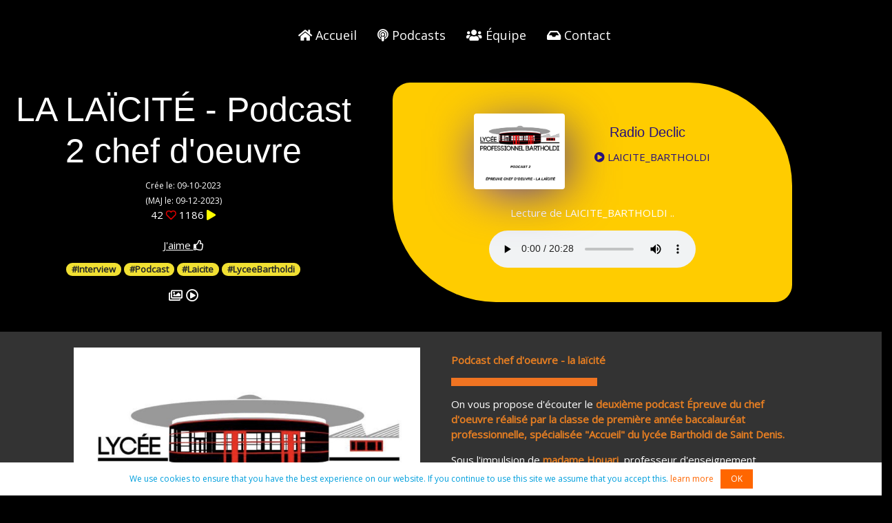

--- FILE ---
content_type: text/html; charset=UTF-8
request_url: https://radiodeclic93.fr/podcast/show/la-laicite-podcast-2-chef-d-oeuvre
body_size: 4714
content:
<!DOCTYPE html>
<html lang="fr">
<head>
            <!-- Global site tag (gtag.js) - Google Analytics -->
        <script async src="https://www.googletagmanager.com/gtag/js?id=UA-141788589-1"></script>
        <script>
            window.dataLayer = window.dataLayer || [];

            function gtag() {
                dataLayer.push(arguments);
            }

            gtag('js', new Date());

            gtag('config', 'UA-141788589-1');
        </script>
    
    <meta charset="UTF-8">
    <meta name="viewport" content="width=device-width, initial-scale=1.0">
    <title>Radio Déclic - LA LAÏCITÉ - Podcast 2 chef d&#039;oeuvre</title>
        <meta name="title" content="Radio Declic - La Laïcité">
    <meta name="description" content="Podcast chef d&#39;oeuvre - la la&iuml;cit&eacute;


On vous propose d&#39;&eacute;couter..."/>
                <link rel="apple-touch-icon" sizes="57x57" href="/assets/img/favicon/apple-icon-57x57.png">
        <link rel="apple-touch-icon" sizes="60x60" href="/assets/img/favicon/apple-icon-60x60.png">
        <link rel="apple-touch-icon" sizes="72x72" href="/assets/img/favicon/apple-icon-72x72.png">
        <link rel="apple-touch-icon" sizes="76x76" href="/assets/img/favicon/apple-icon-76x76.png">
        <link rel="apple-touch-icon" sizes="114x114" href="/assets/img/favicon/apple-icon-114x114.png">
        <link rel="apple-touch-icon" sizes="120x120" href="/assets/img/favicon/apple-icon-120x120.png">
        <link rel="apple-touch-icon" sizes="144x144" href="/assets/img/favicon/apple-icon-144x144.png">
        <link rel="apple-touch-icon" sizes="152x152" href="/assets/img/favicon/apple-icon-152x152.png">
        <link rel="apple-touch-icon" sizes="180x180" href="/assets/img/favicon/apple-icon-180x180.png">
        <link rel="icon" type="image/png" sizes="192x192"
              href="/assets/img/favicon/android-icon-192x192.png">
        <link rel="icon" type="image/png" sizes="32x32" href="/assets/img/favicon/favicon-32x32.png">
        <link rel="icon" type="image/png" sizes="96x96" href="/assets/img/favicon/favicon-96x96.png">
        <link rel="icon" type="image/png" sizes="16x16" href="/assets/img/favicon/favicon-16x16.png">
        <link rel="manifest" href="/build/manifest.json">
        <meta name="msapplication-TileColor" content="#ffffff">
        <meta name="msapplication-TileImage" content="/assets/img/favicon/ms-icon-144x144.png">
        <meta name="theme-color" content="#ffffff">
        <link rel="stylesheet" href="https://use.fontawesome.com/releases/v5.8.1/css/all.css"
              integrity="sha384-50oBUHEmvpQ+1lW4y57PTFmhCaXp0ML5d60M1M7uH2+nqUivzIebhndOJK28anvf"
              crossorigin="anonymous">
        <link href="https://fonts.googleapis.com/css?family=Open+Sans" rel="stylesheet">
        <link rel="stylesheet" href="https://cdnjs.cloudflare.com/ajax/libs/animate.css/4.1.1/animate.min.css"/>
        <link rel="stylesheet" href="/build/css/app.a6f37fa6.css">
        <style>
            html {
                overflow-x: hidden !important
            }

            #progress {
                height: 2px;
                background: orange;
                position: fixed;
                top: 0;
                left: 0;
                z-index: 5;
            }
        </style>
    
    <style>
        @media screen and (min-width: 200px) and (max-width: 915.9px) {
            audio {
                width: 230px;
            }
        }

        #thumbs-up:hover {
            color: darkorange !important;
            text-decoration: none !important;
        }

    </style>
</head>
<div class="container-fluid" id="nav-bar">
    <div id="top" class="row">
                    <div class="container" id="menu-pc">
    <div class="row pt-4" style="min-width: 60%">
        <div class="col align-items-center text-center" style="font-size:18px" >
            <ul id="menu" class="">
                <li class="pr-3"><a class="nav-link " href="/"><i class="fas fa-home"></i> Accueil</a></li>
                <li class="pr-3"><a href="/podcast/"  class="nav-link "><i class="fas fa-podcast"></i> Podcasts</a></li>
                <li class="pr-3"><a href="/team" class="nav-link " ><i class="fas fa-users"></i> Équipe</a></li>
                <li><a href="/contact" class="nav-link " ><i class="fas fa-inbox"></i> Contact</a></li>
            </ul><ul style="float: right">
                
            </ul>
        </div>
    </div>
</div>
<div class="burger">
    <span></span>
    <p class="ml-5 pt-3">MENU</p>


</div>
<nav class="navbar-nav2 text-center">
    <a class="navbar-brand" href="#">
        <img src="/assets/img/logo.png" width="150" alt="Declic logo">
    </a>
    <ul class="main text-center">
        <li class="">
            <a href="/" class="nav-link">Accueil</a>
        </li>
        <li>
            <a href="/podcast/" class="nav-link">Podcasts</a>
        </li>
        <li>
            <a href="/team" class="nav-link">L'équipe</a>
        </li>

        <li>
            <a href="/contact" class="nav-link">Contact</a>
        </li>
            </ul>
    <div class="social">

        <a class="" target="_blank" href="https://facebook.com/Radiodeclic"><i class="fab fa-facebook"
                                                                                  style="font-size: 30px"></i></a>
        <a class="" target="_blank" href="https://twitter.com/Radiodeclic"><i class="fab fa-twitter"
                                                                                 style="font-size: 30px"></i></a>

        <a class="" target="_blank" href="http://instagram.com/Radiodeclic"><i class="fab fa-instagram"
                                                                                   style="font-size: 30px"></i></a><br>
    </div>
    <div class="about">
        <div class="row">
            <div class="col m-auto ">
                Made with
                <i style="color: red">♥</i> by
                <a style="color: white !important;" target="_blank" href="https://www.github.com/senzowayne">@ActuSenzo</a>
            </div>
        </div>
        <a style="color:orange!important;" href="/mentions">mentions légales</a>
    </div>

</nav>
<div class="overlay"></div>
            </div>
</div>

<body style="overflow-x: hidden">
        <div id="progress"></div>
    <div class="container-fluid p-2">
    <div class="row justify-content-center">
            <div class="col-sm-12 col-lg-5 pl-lg-4 align-self-center justify-content-center text-center ">
            <h2 style="font-size: 50px">LA LAÏCITÉ - Podcast 2 chef d&#039;oeuvre</h2>
            <input id="podcast-id" type="hidden" data-id="1041" data-sons="true"
                   >
            <small>Crée le: 09-10-2023
                <br> (MAJ le: 09-12-2023)            </small>
            <br>
            <div id="span-lec-heart">
                <span id="like"></span>
                <a id="click-heart" style="color: red !important;"><i
                            class="far fa-heart animate__animated animate__heartBeat animate__slow animate__delay-5s animate__infinite	infinite"></i></a>
                                    <span id="lecture"></span>
                            </div>
            <br>
            <div>
                <span id="thumbs-up" style="color: white;text-decoration: underline;">J'aime <i
                            class="far fa-solid fa-thumbs-up"></i></span>
            </div>

                                                <span class="badge badge-pill badge-warning my-3" style="font-size: 13px">
                #Interview
            </span>
                                    <span class="badge badge-pill badge-warning my-3" style="font-size: 13px">
                #Podcast
            </span>
                                    <span class="badge badge-pill badge-warning my-3" style="font-size: 13px">
                #Laicite
            </span>
                                    <span class="badge badge-pill badge-warning my-3" style="font-size: 13px">
                #LyceeBartholdi
            </span>
                                        <br>
            <span style="font-size: 18px">
                
        <i class="far fa-images" title="Ce podcast contient des images"></i>        <i class="far fa-play-circle" title="Ce podcast contient des audios"></i>        
                    </span>
        </div>
        <div class="col">
            

        <div class="music-player m-4" style="border-radius: 25px 150px ;background-color: #ffcc00; min-height: 200px;">
            <div class="row main-current p-5 align-items-center">
                <div class="col text-center">
                    <div class="current-keyvisual">
                                                    <img src="/assets/images/upload/64c38b6017249996d6f518b79c938541.jpeg"/>
                                            </div>
                    <div class="current-info">
                        <div><h1>Radio Declic</h1>
                            <ul>
                                                                    <li class="text-left" style="list-style:none;"><p style="font-size: 15px;margin-left: -25px"
                                                             id="select_titre1"
                                                             data-url="LAICITE_BARTHOLDI.mp3" data-title="LAICITE_BARTHOLDI"  data-id="850" >
                                            <i
                                                    class="fas fa-play-circle"></i>
                                            LAICITE_BARTHOLDI </p></li>
                                                            </ul>
                        </div>
                    </div>
                </div>
                <div class="col pt-4 text-center">
                    <p id="lecture">Lecture de LAICITE_BARTHOLDI .. </p>

                    <audio id="player" controls data-titre="LA LAÏCITÉ - Podcast 2 chef d&#039;oeuvre" data-auteur="Radio Declic"
                           data-illustration="/assets/img/on_air.jpg">
                                                    <source id="source"  data-id="850" class="source" src="/assets/sons/LAICITE_BARTHOLDI.mp3" type="audio/mp3">
                            <input id="source-id" type="hidden" data-id="850">
                                            </audio>
                </div>
            </div>
        </div>

        </div>

        </div>
        </div>

        <div class="container-fluid " style="min-height: 50vh;background-color: rgba(255,255,255, .2) !important;">
                        <div class="row mb-5 justify-content-center">
                <div class="col-sm-10 col-lg-5 align-self-start pt-4 mb-4">
                      <div id="carouselExampleControls" class="carousel slide" data-ride="carousel">
    <ol class="carousel-indicators">
              <li data-target="#carouselExampleIndicators" data-slide-to="0"  class="active" ></li>
              <li data-target="#carouselExampleIndicators" data-slide-to="1" ></li>
                </ol>
    <div class="carousel-inner">
              <div class="carousel-item  active ">
          <img src="https://radiodeclic93.fr/media/cache/slideshow_podcast/assets/images/upload/64c38b6017249996d6f518b79c938541.jpeg" alt="1Titre.jpg" class="d-block w-100">
          <div class="carousel-caption d-none d-md-block">
            <p>
              <strong></strong>
            </p>
          </div>
        </div>
              <div class="carousel-item ">
          <img src="https://radiodeclic93.fr/media/cache/slideshow_podcast/assets/images/upload/0c105324307bfe17492e98e57632cae9.jpeg" alt="2Laicite.jpeg" class="d-block w-100">
          <div class="carousel-caption d-none d-md-block">
            <p>
              <strong></strong>
            </p>
          </div>
        </div>
                </div>
          <a class="carousel-control-prev" href="#carouselExampleControls" role="button" data-slide="prev">
        <span class="carousel-control-prev-icon" aria-hidden="true"></span>
        <span class="sr-only">Previous</span>
      </a>
      <a class="carousel-control-next" href="#carouselExampleControls" role="button" data-slide="next">
        <span class="carousel-control-next-icon" aria-hidden="true"></span>
        <span class="sr-only">Next</span>
      </a>
      </div>

                  </div>

                <div class="col-sm-12 m-sm-3 col-lg-5">

                    <p><p><strong><span style="color:#e67e22">Podcast chef d&#39;oeuvre - la la&iuml;cit&eacute;</span></strong></p>

<hr />
<p>On vous propose d&#39;&eacute;couter le <strong><span style="color:#e67e22">deuxi&egrave;me podcast &Eacute;preuve du chef d&#39;oeuvre r&eacute;alis&eacute; par la classe de premi&egrave;re ann&eacute;e baccalaur&eacute;at professionnelle, sp&eacute;cialis&eacute;e &quot;Accueil&quot; du lyc&eacute;e Bartholdi de Saint Denis.</span></strong></p>

<p>Sous l&#39;impulsion de <strong><span style="color:#e67e22">madame Houari</span></strong>, professeur d&#39;enseignement professionnel, &eacute;conomie - gestion,&nbsp;&nbsp;&agrave; l&#39;origine de ce projet dans le cadre de leur &eacute;preuve du Chef d&#39;oeuvre, les &eacute;l&egrave;ves ont suivi une s&eacute;rie d&#39;ateliers avec <strong><span style="color:#e67e22">Radio D&eacute;clic</span></strong>, o&ugrave; ils ont pu d&eacute;velopper leur expression orale et d&eacute;couvrir le monde de la radio.&nbsp;</p>

<p>Pour ce deuxi&egrave;me podcast, elles et ils vous proposent un sujet sur la la&iuml;cit&eacute;, avec comme invit&eacute;e <strong><span style="color:#e67e22">madame Monnin</span></strong>, proviseur du lyc&eacute;e Fr&eacute;d&eacute;ric Bartholdi et <strong><span style="color:#e67e22">monsieur De Ariba</span></strong>, professeur d&#39;&eacute;conomie et de gestion</p>

<p>Bonne &eacute;coute !</p></p>
                </div>

            </div>
        </div>

        <div class="row p-4" id="commentaires">
        <div class="col">
        <h2>Commentaire</h2>
        <hr>
        <div class="row p-4">
            <div class="col-xs-12 col-md-6">
                                    <ul class="list-unstyled">
                                                    <li class="media">
                                <img src="/assets/img/avatar_com.png" class="mr-3"
                                     alt="avatar_com" width="50px">
                                <div class="media-body">
                                    <h5 class="mt-0 mb-1">Myriam</h5>
                                    <small>11-10-23</small>
                                    <p style="border-top: 1px solid white"> 👍🏼👍🏼👍🏼</p>
                                </div>
                            </li>
                                                    <li class="media my-4">
                                <img src="/assets/img/avatar_com.png" class="mr-3"
                                     alt="avatar_com" width="50px">
                                <div class="media-body">
                                    <h5 class="mt-0 mb-1">Lina</h5>
                                    <small>11-10-23</small>
                                    <p style="border-top: 1px solid white"> super ! bravo à tous !</p>
                                </div>
                            </li>
                                            </ul>
                
            </div>
            <div class="col-xs-12  col-md-4 offset-md-1 offset-xl-2">
                <form name="commentaire" method="post">
                <div id="commentaire"><div class="form-group"><label for="commentaire_pseudo" class="required">Pseudo</label><input type="text" id="commentaire_pseudo" name="commentaire[pseudo]" required="required" maxlength="255" class="form-control" /></div><div class="form-group"><label for="commentaire_email" class="required">Email</label><input type="email" id="commentaire_email" name="commentaire[email]" required="required" class="form-control" /></div><div class="form-group"><label for="commentaire_content" class="required">Commentaire</label><textarea id="commentaire_content" name="commentaire[content]" required="required" class="form-control"></textarea></div><input type="hidden" id="commentaire__token" name="commentaire[_token]" value="1N_9vnd6irMjR3XLb_IttlF2RTVXPHuZ4JkbfbjipHU" /></div>

                                <br/>


                <button type="submit" class="btn btn-lg col-sm-6 col-md-12" style="background: orange">Commenter
                </button>
                </form>
            </div>
        </div>
        </div>
    </div>



    <footer class="container-fluid text-center text-md-left"
            style="background-color: black; font-family: 'Open Sans', sans-serif; border-top: 1px solid white">

        <section class="row justify-content-center align-content-center mt-4">
            <div class="col-sm-12 col-md-3 m-sm-1 col-lg-2 mt-4">
                <h3>Contact</h3>
                <hr class="m-auto m-md-0" style="border: 2px solid orange">
                <p><span style="color: orange!important"> 01 49 40 01 90 </span><br>
                    radiodeclic@gmail.com<br></p>
            </div>
            <div class="col-sm-12 col-md-3 m-sm-1 col-lg-2 mt-4">
                <h3>Adresse</h3>
                <hr class="m-auto m-md-0" style="border: 2px solid orange">
                <p> Cité de la saussaie <br>
                    2 Allée des Saules <br>
                    93200 Saint Denis<br></p>
            </div>
            <div class="col-sm-12 col-md-3 m-sm-1 col-lg-2 mt-4">
                <h3>Réseaux Sociaux</h3>
                <hr class="m-auto m-md-0" style="border: 2px solid orange">
                <p>

                    Instagram: <a style="color: orange!important"
                                  href="https://www.instagram.com/radiodeclic/" target="_blank">radiodeclic</a> <br>
                    Twitter: @RadioDeclic <br>
                    Facebook: <a style="color: orange!important" href="https://facebook.com/radiodeclicStDenis"
                                 target="_blank">Radio Declic</a><br></p>
            </div>
        </section>


        <div class="row text-center">
            <div class="col m-auto" style="font-size:10px">
                Made with
                <i style="color: red">♥</i> by
                <a style="color: white !important;" target="_blank"
                   href="https://www.github.com/senzowayne">@ActuSenzo</a>
            </div>
        </div>
    </footer>
        <script src="/build/runtime.d94b3b43.js"></script><script src="/build/0.a90fd0e4.js"></script><script src="/build/1.dc830d64.js"></script><script src="/build/js/app.acf9da2e.js"></script>
    <script src="/assets/js/menu-burger.js"></script>
    <script>

    </script>
    <script>

    </script>

    <script src="https://cdnjs.cloudflare.com/ajax/libs/jquery/3.4.0/jquery.js"
            integrity="sha256-DYZMCC8HTC+QDr5QNaIcfR7VSPtcISykd+6eSmBW5qo=" crossorigin="anonymous"></script>
    
    <script src="/build/js/cookies.26dc8d26.js"></script>
    <script src="/build/2.66f0400a.js"></script><script src="/build/js/player.72d0958a.js"></script>
    <script src="/build/js/like.2839ae0a.js"></script>
    <script src="https://www.google.com/recaptcha/api.js" async defer></script>


</body>
</html>


--- FILE ---
content_type: application/javascript
request_url: https://radiodeclic93.fr/build/2.66f0400a.js
body_size: 7101
content:
(window.webpackJsonp=window.webpackJsonp||[]).push([[2],{"/GqU":function(t,n,r){var e=r("RK3t"),o=r("HYAF");t.exports=function(t){return e(o(t))}},"/b8u":function(t,n,r){var e=r("STAE");t.exports=e&&!Symbol.sham&&"symbol"==typeof Symbol.iterator},"/qmn":function(t,n,r){var e=r("2oRo");t.exports=e.Promise},"07d7":function(t,n,r){var e=r("AO7/"),o=r("busE"),i=r("sEFX");e||o(Object.prototype,"toString",i,{unsafe:!0})},"0BK2":function(t,n){t.exports={}},"0Dky":function(t,n){t.exports=function(t){try{return!!t()}catch(t){return!0}}},"0GbY":function(t,n,r){var e=r("Qo9l"),o=r("2oRo"),i=function(t){return"function"==typeof t?t:void 0};t.exports=function(t,n){return arguments.length<2?i(e[t])||i(o[t]):e[t]&&e[t][n]||o[t]&&o[t][n]}},"0eef":function(t,n,r){"use strict";var e={}.propertyIsEnumerable,o=Object.getOwnPropertyDescriptor,i=o&&!e.call({1:2},1);n.f=i?function(t){var n=o(this,t);return!!n&&n.enumerable}:e},"1E5z":function(t,n,r){var e=r("m/L8").f,o=r("UTVS"),i=r("tiKp")("toStringTag");t.exports=function(t,n,r){t&&!o(t=r?t:t.prototype,i)&&e(t,i,{configurable:!0,value:n})}},"2oRo":function(t,n,r){(function(n){var r=function(t){return t&&t.Math==Math&&t};t.exports=r("object"==typeof globalThis&&globalThis)||r("object"==typeof window&&window)||r("object"==typeof self&&self)||r("object"==typeof n&&n)||function(){return this}()||Function("return this")()}).call(this,r("yLpj"))},"4syw":function(t,n,r){var e=r("busE");t.exports=function(t,n,r){for(var o in n)e(t,o,n[o],r);return t}},"5mdu":function(t,n){t.exports=function(t){try{return{error:!1,value:t()}}catch(t){return{error:!0,value:t}}}},"5s+n":function(t,n,r){"use strict";var e,o,i,c,u=r("I+eb"),f=r("xDBR"),a=r("2oRo"),s=r("0GbY"),p=r("/qmn"),l=r("busE"),v=r("4syw"),h=r("1E5z"),y=r("JiZb"),d=r("hh1v"),g=r("HAuM"),x=r("GarU"),m=r("iSVu"),b=r("ImZN"),S=r("HH4o"),w=r("SEBh"),E=r("LPSS").set,j=r("tXUg"),T=r("zfnd"),O=r("RN6c"),R=r("8GlL"),k=r("5mdu"),P=r("afO8"),G=r("lMq5"),M=r("tiKp"),I=r("YF1G"),A=r("LQDL"),K=M("species"),L="Promise",N=P.get,V=P.set,B=P.getterFor(L),D=p,U=a.TypeError,Y=a.document,F=a.process,z=s("fetch"),J=R.f,H=J,C=!!(Y&&Y.createEvent&&a.dispatchEvent),q="function"==typeof PromiseRejectionEvent,_=G(L,(function(){if(!(m(D)!==String(D))){if(66===A)return!0;if(!I&&!q)return!0}if(f&&!D.prototype.finally)return!0;if(A>=51&&/native code/.test(D))return!1;var t=D.resolve(1),n=function(t){t((function(){}),(function(){}))};return(t.constructor={})[K]=n,!(t.then((function(){}))instanceof n)})),W=_||!S((function(t){D.all(t).catch((function(){}))})),Q=function(t){var n;return!(!d(t)||"function"!=typeof(n=t.then))&&n},X=function(t,n){if(!t.notified){t.notified=!0;var r=t.reactions;j((function(){for(var e=t.value,o=1==t.state,i=0;r.length>i;){var c,u,f,a=r[i++],s=o?a.ok:a.fail,p=a.resolve,l=a.reject,v=a.domain;try{s?(o||(2===t.rejection&&nt(t),t.rejection=1),!0===s?c=e:(v&&v.enter(),c=s(e),v&&(v.exit(),f=!0)),c===a.promise?l(U("Promise-chain cycle")):(u=Q(c))?u.call(c,p,l):p(c)):l(e)}catch(t){v&&!f&&v.exit(),l(t)}}t.reactions=[],t.notified=!1,n&&!t.rejection&&$(t)}))}},Z=function(t,n,r){var e,o;C?((e=Y.createEvent("Event")).promise=n,e.reason=r,e.initEvent(t,!1,!0),a.dispatchEvent(e)):e={promise:n,reason:r},!q&&(o=a["on"+t])?o(e):"unhandledrejection"===t&&O("Unhandled promise rejection",r)},$=function(t){E.call(a,(function(){var n,r=t.facade,e=t.value;if(tt(t)&&(n=k((function(){I?F.emit("unhandledRejection",e,r):Z("unhandledrejection",r,e)})),t.rejection=I||tt(t)?2:1,n.error))throw n.value}))},tt=function(t){return 1!==t.rejection&&!t.parent},nt=function(t){E.call(a,(function(){var n=t.facade;I?F.emit("rejectionHandled",n):Z("rejectionhandled",n,t.value)}))},rt=function(t,n,r){return function(e){t(n,e,r)}},et=function(t,n,r){t.done||(t.done=!0,r&&(t=r),t.value=n,t.state=2,X(t,!0))},ot=function(t,n,r){if(!t.done){t.done=!0,r&&(t=r);try{if(t.facade===n)throw U("Promise can't be resolved itself");var e=Q(n);e?j((function(){var r={done:!1};try{e.call(n,rt(ot,r,t),rt(et,r,t))}catch(n){et(r,n,t)}})):(t.value=n,t.state=1,X(t,!1))}catch(n){et({done:!1},n,t)}}};_&&(D=function(t){x(this,D,L),g(t),e.call(this);var n=N(this);try{t(rt(ot,n),rt(et,n))}catch(t){et(n,t)}},(e=function(t){V(this,{type:L,done:!1,notified:!1,parent:!1,reactions:[],rejection:!1,state:0,value:void 0})}).prototype=v(D.prototype,{then:function(t,n){var r=B(this),e=J(w(this,D));return e.ok="function"!=typeof t||t,e.fail="function"==typeof n&&n,e.domain=I?F.domain:void 0,r.parent=!0,r.reactions.push(e),0!=r.state&&X(r,!1),e.promise},catch:function(t){return this.then(void 0,t)}}),o=function(){var t=new e,n=N(t);this.promise=t,this.resolve=rt(ot,n),this.reject=rt(et,n)},R.f=J=function(t){return t===D||t===i?new o(t):H(t)},f||"function"!=typeof p||(c=p.prototype.then,l(p.prototype,"then",(function(t,n){var r=this;return new D((function(t,n){c.call(r,t,n)})).then(t,n)}),{unsafe:!0}),"function"==typeof z&&u({global:!0,enumerable:!0,forced:!0},{fetch:function(t){return T(D,z.apply(a,arguments))}}))),u({global:!0,wrap:!0,forced:_},{Promise:D}),h(D,L,!1,!0),y(L),i=s(L),u({target:L,stat:!0,forced:_},{reject:function(t){var n=J(this);return n.reject.call(void 0,t),n.promise}}),u({target:L,stat:!0,forced:f||_},{resolve:function(t){return T(f&&this===i?D:this,t)}}),u({target:L,stat:!0,forced:W},{all:function(t){var n=this,r=J(n),e=r.resolve,o=r.reject,i=k((function(){var r=g(n.resolve),i=[],c=0,u=1;b(t,(function(t){var f=c++,a=!1;i.push(void 0),u++,r.call(n,t).then((function(t){a||(a=!0,i[f]=t,--u||e(i))}),o)})),--u||e(i)}));return i.error&&o(i.value),r.promise},race:function(t){var n=this,r=J(n),e=r.reject,o=k((function(){var o=g(n.resolve);b(t,(function(t){o.call(n,t).then(r.resolve,e)}))}));return o.error&&e(o.value),r.promise}})},"6JNq":function(t,n,r){var e=r("UTVS"),o=r("Vu81"),i=r("Bs8V"),c=r("m/L8");t.exports=function(t,n){for(var r=o(n),u=c.f,f=i.f,a=0;a<r.length;a++){var s=r[a];e(t,s)||u(t,s,f(n,s))}}},"6VoE":function(t,n,r){var e=r("tiKp"),o=r("P4y1"),i=e("iterator"),c=Array.prototype;t.exports=function(t){return void 0!==t&&(o.Array===t||c[i]===t)}},"8GlL":function(t,n,r){"use strict";var e=r("HAuM"),o=function(t){var n,r;this.promise=new t((function(t,e){if(void 0!==n||void 0!==r)throw TypeError("Bad Promise constructor");n=t,r=e})),this.resolve=e(n),this.reject=e(r)};t.exports.f=function(t){return new o(t)}},"93I0":function(t,n,r){var e=r("VpIT"),o=r("kOOl"),i=e("keys");t.exports=function(t){return i[t]||(i[t]=o(t))}},"9d/t":function(t,n,r){var e=r("AO7/"),o=r("xrYK"),i=r("tiKp")("toStringTag"),c="Arguments"==o(function(){return arguments}());t.exports=e?o:function(t){var n,r,e;return void 0===t?"Undefined":null===t?"Null":"string"==typeof(r=function(t,n){try{return t[n]}catch(t){}}(n=Object(t),i))?r:c?o(n):"Object"==(e=o(n))&&"function"==typeof n.callee?"Arguments":e}},A2ZE:function(t,n,r){var e=r("HAuM");t.exports=function(t,n,r){if(e(t),void 0===n)return t;switch(r){case 0:return function(){return t.call(n)};case 1:return function(r){return t.call(n,r)};case 2:return function(r,e){return t.call(n,r,e)};case 3:return function(r,e,o){return t.call(n,r,e,o)}}return function(){return t.apply(n,arguments)}}},"AO7/":function(t,n,r){var e={};e[r("tiKp")("toStringTag")]="z",t.exports="[object z]"===String(e)},Bs8V:function(t,n,r){var e=r("g6v/"),o=r("0eef"),i=r("XGwC"),c=r("/GqU"),u=r("wE6v"),f=r("UTVS"),a=r("DPsx"),s=Object.getOwnPropertyDescriptor;n.f=e?s:function(t,n){if(t=c(t),n=u(n,!0),a)try{return s(t,n)}catch(t){}if(f(t,n))return i(!o.f.call(t,n),t[n])}},DPsx:function(t,n,r){var e=r("g6v/"),o=r("0Dky"),i=r("zBJ4");t.exports=!e&&!o((function(){return 7!=Object.defineProperty(i("div"),"a",{get:function(){return 7}}).a}))},"G+Rx":function(t,n,r){var e=r("0GbY");t.exports=e("document","documentElement")},GarU:function(t,n){t.exports=function(t,n,r){if(!(t instanceof n))throw TypeError("Incorrect "+(r?r+" ":"")+"invocation");return t}},HAuM:function(t,n){t.exports=function(t){if("function"!=typeof t)throw TypeError(String(t)+" is not a function");return t}},HH4o:function(t,n,r){var e=r("tiKp")("iterator"),o=!1;try{var i=0,c={next:function(){return{done:!!i++}},return:function(){o=!0}};c[e]=function(){return this},Array.from(c,(function(){throw 2}))}catch(t){}t.exports=function(t,n){if(!n&&!o)return!1;var r=!1;try{var i={};i[e]=function(){return{next:function(){return{done:r=!0}}}},t(i)}catch(t){}return r}},HNyW:function(t,n,r){var e=r("NC/Y");t.exports=/(iphone|ipod|ipad).*applewebkit/i.test(e)},HYAF:function(t,n){t.exports=function(t){if(null==t)throw TypeError("Can't call method on "+t);return t}},"I+eb":function(t,n,r){var e=r("2oRo"),o=r("Bs8V").f,i=r("kRJp"),c=r("busE"),u=r("zk60"),f=r("6JNq"),a=r("lMq5");t.exports=function(t,n){var r,s,p,l,v,h=t.target,y=t.global,d=t.stat;if(r=y?e:d?e[h]||u(h,{}):(e[h]||{}).prototype)for(s in n){if(l=n[s],p=t.noTargetGet?(v=o(r,s))&&v.value:r[s],!a(y?s:h+(d?".":"#")+s,t.forced)&&void 0!==p){if(typeof l==typeof p)continue;f(l,p)}(t.sham||p&&p.sham)&&i(l,"sham",!0),c(r,s,l,t)}}},I8vh:function(t,n,r){var e=r("ppGB"),o=Math.max,i=Math.min;t.exports=function(t,n){var r=e(t);return r<0?o(r+n,0):i(r,n)}},ImZN:function(t,n,r){var e=r("glrk"),o=r("6VoE"),i=r("UMSQ"),c=r("A2ZE"),u=r("NaFW"),f=r("KmKo"),a=function(t,n){this.stopped=t,this.result=n};t.exports=function(t,n,r){var s,p,l,v,h,y,d,g=r&&r.that,x=!(!r||!r.AS_ENTRIES),m=!(!r||!r.IS_ITERATOR),b=!(!r||!r.INTERRUPTED),S=c(n,g,1+x+b),w=function(t){return s&&f(s),new a(!0,t)},E=function(t){return x?(e(t),b?S(t[0],t[1],w):S(t[0],t[1])):b?S(t,w):S(t)};if(m)s=t;else{if("function"!=typeof(p=u(t)))throw TypeError("Target is not iterable");if(o(p)){for(l=0,v=i(t.length);v>l;l++)if((h=E(t[l]))&&h instanceof a)return h;return new a(!1)}s=p.call(t)}for(y=s.next;!(d=y.call(s)).done;){try{h=E(d.value)}catch(t){throw f(s),t}if("object"==typeof h&&h&&h instanceof a)return h}return new a(!1)}},JBy8:function(t,n,r){var e=r("yoRg"),o=r("eDl+").concat("length","prototype");n.f=Object.getOwnPropertyNames||function(t){return e(t,o)}},JiZb:function(t,n,r){"use strict";var e=r("0GbY"),o=r("m/L8"),i=r("tiKp"),c=r("g6v/"),u=i("species");t.exports=function(t){var n=e(t),r=o.f;c&&n&&!n[u]&&r(n,u,{configurable:!0,get:function(){return this}})}},KmKo:function(t,n,r){var e=r("glrk");t.exports=function(t){var n=t.return;if(void 0!==n)return e(n.call(t)).value}},LPSS:function(t,n,r){var e,o,i,c=r("2oRo"),u=r("0Dky"),f=r("A2ZE"),a=r("G+Rx"),s=r("zBJ4"),p=r("HNyW"),l=r("YF1G"),v=c.location,h=c.setImmediate,y=c.clearImmediate,d=c.process,g=c.MessageChannel,x=c.Dispatch,m=0,b={},S=function(t){if(b.hasOwnProperty(t)){var n=b[t];delete b[t],n()}},w=function(t){return function(){S(t)}},E=function(t){S(t.data)},j=function(t){c.postMessage(t+"",v.protocol+"//"+v.host)};h&&y||(h=function(t){for(var n=[],r=1;arguments.length>r;)n.push(arguments[r++]);return b[++m]=function(){("function"==typeof t?t:Function(t)).apply(void 0,n)},e(m),m},y=function(t){delete b[t]},l?e=function(t){d.nextTick(w(t))}:x&&x.now?e=function(t){x.now(w(t))}:g&&!p?(i=(o=new g).port2,o.port1.onmessage=E,e=f(i.postMessage,i,1)):c.addEventListener&&"function"==typeof postMessage&&!c.importScripts&&v&&"file:"!==v.protocol&&!u(j)?(e=j,c.addEventListener("message",E,!1)):e="onreadystatechange"in s("script")?function(t){a.appendChild(s("script")).onreadystatechange=function(){a.removeChild(this),S(t)}}:function(t){setTimeout(w(t),0)}),t.exports={set:h,clear:y}},LQDL:function(t,n,r){var e,o,i=r("2oRo"),c=r("NC/Y"),u=i.process,f=u&&u.versions,a=f&&f.v8;a?o=(e=a.split("."))[0]+e[1]:c&&(!(e=c.match(/Edge\/(\d+)/))||e[1]>=74)&&(e=c.match(/Chrome\/(\d+)/))&&(o=e[1]),t.exports=o&&+o},"NC/Y":function(t,n,r){var e=r("0GbY");t.exports=e("navigator","userAgent")||""},NaFW:function(t,n,r){var e=r("9d/t"),o=r("P4y1"),i=r("tiKp")("iterator");t.exports=function(t){if(null!=t)return t[i]||t["@@iterator"]||o[e(t)]}},P4y1:function(t,n){t.exports={}},Qo9l:function(t,n,r){var e=r("2oRo");t.exports=e},R5XZ:function(t,n,r){var e=r("I+eb"),o=r("2oRo"),i=r("NC/Y"),c=[].slice,u=function(t){return function(n,r){var e=arguments.length>2,o=e?c.call(arguments,2):void 0;return t(e?function(){("function"==typeof n?n:Function(n)).apply(this,o)}:n,r)}};e({global:!0,bind:!0,forced:/MSIE .\./.test(i)},{setTimeout:u(o.setTimeout),setInterval:u(o.setInterval)})},RK3t:function(t,n,r){var e=r("0Dky"),o=r("xrYK"),i="".split;t.exports=e((function(){return!Object("z").propertyIsEnumerable(0)}))?function(t){return"String"==o(t)?i.call(t,""):Object(t)}:Object},RN6c:function(t,n,r){var e=r("2oRo");t.exports=function(t,n){var r=e.console;r&&r.error&&(1===arguments.length?r.error(t):r.error(t,n))}},SEBh:function(t,n,r){var e=r("glrk"),o=r("HAuM"),i=r("tiKp")("species");t.exports=function(t,n){var r,c=e(t).constructor;return void 0===c||null==(r=e(c)[i])?n:o(r)}},STAE:function(t,n,r){var e=r("0Dky");t.exports=!!Object.getOwnPropertySymbols&&!e((function(){return!String(Symbol())}))},TWQb:function(t,n,r){var e=r("/GqU"),o=r("UMSQ"),i=r("I8vh"),c=function(t){return function(n,r,c){var u,f=e(n),a=o(f.length),s=i(c,a);if(t&&r!=r){for(;a>s;)if((u=f[s++])!=u)return!0}else for(;a>s;s++)if((t||s in f)&&f[s]===r)return t||s||0;return!t&&-1}};t.exports={includes:c(!0),indexOf:c(!1)}},UMSQ:function(t,n,r){var e=r("ppGB"),o=Math.min;t.exports=function(t){return t>0?o(e(t),9007199254740991):0}},UTVS:function(t,n){var r={}.hasOwnProperty;t.exports=function(t,n){return r.call(t,n)}},VpIT:function(t,n,r){var e=r("xDBR"),o=r("xs3f");(t.exports=function(t,n){return o[t]||(o[t]=void 0!==n?n:{})})("versions",[]).push({version:"3.8.1",mode:e?"pure":"global",copyright:"© 2020 Denis Pushkarev (zloirock.ru)"})},Vu81:function(t,n,r){var e=r("0GbY"),o=r("JBy8"),i=r("dBg+"),c=r("glrk");t.exports=e("Reflect","ownKeys")||function(t){var n=o.f(c(t)),r=i.f;return r?n.concat(r(t)):n}},XGwC:function(t,n){t.exports=function(t,n){return{enumerable:!(1&t),configurable:!(2&t),writable:!(4&t),value:n}}},YF1G:function(t,n,r){var e=r("xrYK"),o=r("2oRo");t.exports="process"==e(o.process)},afO8:function(t,n,r){var e,o,i,c=r("f5p1"),u=r("2oRo"),f=r("hh1v"),a=r("kRJp"),s=r("UTVS"),p=r("xs3f"),l=r("93I0"),v=r("0BK2"),h=u.WeakMap;if(c){var y=p.state||(p.state=new h),d=y.get,g=y.has,x=y.set;e=function(t,n){return n.facade=t,x.call(y,t,n),n},o=function(t){return d.call(y,t)||{}},i=function(t){return g.call(y,t)}}else{var m=l("state");v[m]=!0,e=function(t,n){return n.facade=t,a(t,m,n),n},o=function(t){return s(t,m)?t[m]:{}},i=function(t){return s(t,m)}}t.exports={set:e,get:o,has:i,enforce:function(t){return i(t)?o(t):e(t,{})},getterFor:function(t){return function(n){var r;if(!f(n)||(r=o(n)).type!==t)throw TypeError("Incompatible receiver, "+t+" required");return r}}}},busE:function(t,n,r){var e=r("2oRo"),o=r("kRJp"),i=r("UTVS"),c=r("zk60"),u=r("iSVu"),f=r("afO8"),a=f.get,s=f.enforce,p=String(String).split("String");(t.exports=function(t,n,r,u){var f,a=!!u&&!!u.unsafe,l=!!u&&!!u.enumerable,v=!!u&&!!u.noTargetGet;"function"==typeof r&&("string"!=typeof n||i(r,"name")||o(r,"name",n),(f=s(r)).source||(f.source=p.join("string"==typeof n?n:""))),t!==e?(a?!v&&t[n]&&(l=!0):delete t[n],l?t[n]=r:o(t,n,r)):l?t[n]=r:c(n,r)})(Function.prototype,"toString",(function(){return"function"==typeof this&&a(this).source||u(this)}))},"dBg+":function(t,n){n.f=Object.getOwnPropertySymbols},"eDl+":function(t,n){t.exports=["constructor","hasOwnProperty","isPrototypeOf","propertyIsEnumerable","toLocaleString","toString","valueOf"]},f5p1:function(t,n,r){var e=r("2oRo"),o=r("iSVu"),i=e.WeakMap;t.exports="function"==typeof i&&/native code/.test(o(i))},"g6v/":function(t,n,r){var e=r("0Dky");t.exports=!e((function(){return 7!=Object.defineProperty({},1,{get:function(){return 7}})[1]}))},glrk:function(t,n,r){var e=r("hh1v");t.exports=function(t){if(!e(t))throw TypeError(String(t)+" is not an object");return t}},hh1v:function(t,n){t.exports=function(t){return"object"==typeof t?null!==t:"function"==typeof t}},iSVu:function(t,n,r){var e=r("xs3f"),o=Function.toString;"function"!=typeof e.inspectSource&&(e.inspectSource=function(t){return o.call(t)}),t.exports=e.inspectSource},kOOl:function(t,n){var r=0,e=Math.random();t.exports=function(t){return"Symbol("+String(void 0===t?"":t)+")_"+(++r+e).toString(36)}},kRJp:function(t,n,r){var e=r("g6v/"),o=r("m/L8"),i=r("XGwC");t.exports=e?function(t,n,r){return o.f(t,n,i(1,r))}:function(t,n,r){return t[n]=r,t}},lMq5:function(t,n,r){var e=r("0Dky"),o=/#|\.prototype\./,i=function(t,n){var r=u[c(t)];return r==a||r!=f&&("function"==typeof n?e(n):!!n)},c=i.normalize=function(t){return String(t).replace(o,".").toLowerCase()},u=i.data={},f=i.NATIVE="N",a=i.POLYFILL="P";t.exports=i},"m/L8":function(t,n,r){var e=r("g6v/"),o=r("DPsx"),i=r("glrk"),c=r("wE6v"),u=Object.defineProperty;n.f=e?u:function(t,n,r){if(i(t),n=c(n,!0),i(r),o)try{return u(t,n,r)}catch(t){}if("get"in r||"set"in r)throw TypeError("Accessors not supported");return"value"in r&&(t[n]=r.value),t}},ppGB:function(t,n){var r=Math.ceil,e=Math.floor;t.exports=function(t){return isNaN(t=+t)?0:(t>0?e:r)(t)}},sEFX:function(t,n,r){"use strict";var e=r("AO7/"),o=r("9d/t");t.exports=e?{}.toString:function(){return"[object "+o(this)+"]"}},tXUg:function(t,n,r){var e,o,i,c,u,f,a,s,p=r("2oRo"),l=r("Bs8V").f,v=r("LPSS").set,h=r("HNyW"),y=r("YF1G"),d=p.MutationObserver||p.WebKitMutationObserver,g=p.document,x=p.process,m=p.Promise,b=l(p,"queueMicrotask"),S=b&&b.value;S||(e=function(){var t,n;for(y&&(t=x.domain)&&t.exit();o;){n=o.fn,o=o.next;try{n()}catch(t){throw o?c():i=void 0,t}}i=void 0,t&&t.enter()},!h&&!y&&d&&g?(u=!0,f=g.createTextNode(""),new d(e).observe(f,{characterData:!0}),c=function(){f.data=u=!u}):m&&m.resolve?(a=m.resolve(void 0),s=a.then,c=function(){s.call(a,e)}):c=y?function(){x.nextTick(e)}:function(){v.call(p,e)}),t.exports=S||function(t){var n={fn:t,next:void 0};i&&(i.next=n),o||(o=n,c()),i=n}},tiKp:function(t,n,r){var e=r("2oRo"),o=r("VpIT"),i=r("UTVS"),c=r("kOOl"),u=r("STAE"),f=r("/b8u"),a=o("wks"),s=e.Symbol,p=f?s:s&&s.withoutSetter||c;t.exports=function(t){return i(a,t)||(u&&i(s,t)?a[t]=s[t]:a[t]=p("Symbol."+t)),a[t]}},wE6v:function(t,n,r){var e=r("hh1v");t.exports=function(t,n){if(!e(t))return t;var r,o;if(n&&"function"==typeof(r=t.toString)&&!e(o=r.call(t)))return o;if("function"==typeof(r=t.valueOf)&&!e(o=r.call(t)))return o;if(!n&&"function"==typeof(r=t.toString)&&!e(o=r.call(t)))return o;throw TypeError("Can't convert object to primitive value")}},xDBR:function(t,n){t.exports=!1},xrYK:function(t,n){var r={}.toString;t.exports=function(t){return r.call(t).slice(8,-1)}},xs3f:function(t,n,r){var e=r("2oRo"),o=r("zk60"),i=e["__core-js_shared__"]||o("__core-js_shared__",{});t.exports=i},yLpj:function(t,n){var r;r=function(){return this}();try{r=r||new Function("return this")()}catch(t){"object"==typeof window&&(r=window)}t.exports=r},yoRg:function(t,n,r){var e=r("UTVS"),o=r("/GqU"),i=r("TWQb").indexOf,c=r("0BK2");t.exports=function(t,n){var r,u=o(t),f=0,a=[];for(r in u)!e(c,r)&&e(u,r)&&a.push(r);for(;n.length>f;)e(u,r=n[f++])&&(~i(a,r)||a.push(r));return a}},zBJ4:function(t,n,r){var e=r("2oRo"),o=r("hh1v"),i=e.document,c=o(i)&&o(i.createElement);t.exports=function(t){return c?i.createElement(t):{}}},zfnd:function(t,n,r){var e=r("glrk"),o=r("hh1v"),i=r("8GlL");t.exports=function(t,n){if(e(t),o(n)&&n.constructor===t)return n;var r=i.f(t);return(0,r.resolve)(n),r.promise}},zk60:function(t,n,r){var e=r("2oRo"),o=r("kRJp");t.exports=function(t,n){try{o(e,t,n)}catch(r){e[t]=n}return n}}}]);

--- FILE ---
content_type: application/javascript
request_url: https://radiodeclic93.fr/build/js/cookies.26dc8d26.js
body_size: 1072
content:
(window.webpackJsonp=window.webpackJsonp||[]).push([["js/cookies"],{fjCf:function(e,o,n){var t,r;function i(e){return(i="function"==typeof Symbol&&"symbol"==typeof Symbol.iterator?function(e){return typeof e}:function(e){return e&&"function"==typeof Symbol&&e.constructor===Symbol&&e!==Symbol.prototype?"symbol":typeof e})(e)}
/*!
     * JavaScript Cookie v2.2.0
     * https://github.com/js-cookie/js-cookie
     *
     * Copyright 2006, 2015 Klaus Hartl & Fagner Brack
     * Released under the MIT license
     */n("oVuX"),n("+2oP"),n("DQNa"),n("rB9j"),n("UxlC"),n("EnZy"),function(c){var f=!1;if(void 0===(r="function"==typeof(t=c)?t.call(o,n,o,e):t)||(e.exports=r),f=!0,"object"===i(o)&&(e.exports=c(),f=!0),!f){var p=window.Cookies,s=window.Cookies=c();s.noConflict=function(){return window.Cookies=p,s}}}((function(){function e(){for(var e=0,o={};e<arguments.length;e++){var n=arguments[e];for(var t in n)o[t]=n[t]}return o}return function o(n){function t(o,r,i){var c;if("undefined"!=typeof document){if(arguments.length>1){if("number"==typeof(i=e({path:"/"},t.defaults,i)).expires){var f=new Date;f.setMilliseconds(f.getMilliseconds()+864e5*i.expires),i.expires=f}i.expires=i.expires?i.expires.toUTCString():"";try{c=JSON.stringify(r),/^[\{\[]/.test(c)&&(r=c)}catch(e){}r=n.write?n.write(r,o):encodeURIComponent(String(r)).replace(/%(23|24|26|2B|3A|3C|3E|3D|2F|3F|40|5B|5D|5E|60|7B|7D|7C)/g,decodeURIComponent),o=(o=(o=encodeURIComponent(String(o))).replace(/%(23|24|26|2B|5E|60|7C)/g,decodeURIComponent)).replace(/[\(\)]/g,escape);var p="";for(var s in i)i[s]&&(p+="; "+s,!0!==i[s]&&(p+="="+i[s]));return document.cookie=o+"="+r+p}o||(c={});for(var u=document.cookie?document.cookie.split("; "):[],a=/(%[0-9A-Z]{2})+/g,l=0;l<u.length;l++){var d=u[l].split("="),y=d.slice(1).join("=");this.json||'"'!==y.charAt(0)||(y=y.slice(1,-1));try{var m=d[0].replace(a,decodeURIComponent);if(y=n.read?n.read(y,m):n(y,m)||y.replace(a,decodeURIComponent),this.json)try{y=JSON.parse(y)}catch(e){}if(o===m){c=y;break}o||(c[m]=y)}catch(e){}}return c}}return t.set=t,t.get=function(e){return t.call(t,e)},t.getJSON=function(){return t.apply({json:!0},[].slice.call(arguments))},t.defaults={},t.remove=function(o,n){t(o,"",e(n,{expires:-1}))},t.withConverter=o,t}((function(){}))}))}},[["fjCf","runtime",0]]]);

--- FILE ---
content_type: application/javascript
request_url: https://radiodeclic93.fr/assets/js/menu-burger.js
body_size: 21
content:
$('.burger, .overlay').click(function () {

    $('.burger').toggleClass('clicked');

    $('.overlay').toggleClass('show');

    $('nav').toggleClass('show');

    $('body').toggleClass('overflow');

});

--- FILE ---
content_type: application/javascript
request_url: https://radiodeclic93.fr/build/js/like.2839ae0a.js
body_size: 411
content:
(window.webpackJsonp=window.webpackJsonp||[]).push([["js/like"],{Ppv7:function(a,i,t){function e(){if(Cookies.get("like-"+$("#podcast-id").data("id")))$("#click-heart").empty().append('<i class="fas fa-heart"></i>'),$("#thumbs-up").empty();else{var a="/api/podcast/apistats/"+$("#podcast-id").data("id")+"/like";$.ajax({url:window.location.protocol+"//"+window.location.hostname+a,method:"GET",dataType:"json",data:{id:$("#podcast-id").data("id")},success:function(a){if($("#click-heart").empty().append('<i class="fas fa-heart"></i>'),$("#thumbs-up").empty(),Cookies.set("like-"+$("#podcast-id").data("id"),"liked",{expires:366}),s(),JSON.stringify(a)==JSON.stringify("déja like"))return $("#click-heart").empty().append('<i class="fas fa-heart"></i>'),$("#thumbs-up").empty(),Cookies.set("like-"+$("#podcast-id").data("id"),"liked"),new Promise((function(a){setTimeout((function(){a("resolved")}),300)}))}}).always((function(a){}))}}function s(){var a="/api/podcast/apistats/"+$("#podcast-id").data("id")+"/recuplike";$.ajax({url:window.location.protocol+"//"+window.location.hostname+a,method:"GET",dataType:"json",data:{id:$("#podcast-id").data("id")},success:function(a){$("#like").empty().append(a)}}).always((function(a){}))}t("07d7"),t("5s+n"),t("R5XZ"),Cookies.get("like-"+$("#podcast-id").data("id"))&&($("#click-heart").empty().append('<i class="fas fa-heart"></i>'),$("#thumbs-up").empty()),$("#click-heart").click(e),$("#thumbs-up").click(e),s()}},[["Ppv7","runtime",2]]]);

--- FILE ---
content_type: application/javascript
request_url: https://radiodeclic93.fr/build/js/player.72d0958a.js
body_size: 648
content:
(window.webpackJsonp=window.webpackJsonp||[]).push([["js/player"],{W7tA:function(a,t,e){e("07d7"),e("5s+n"),e("R5XZ"),$(document).ready((function(){if(newid=$("#source").attr("data-id"),1==$("#podcast-id").data("sons")){var a=function(){var a="/api/podcast/apistats/"+newid+"/recuplecture";$.ajax({url:window.location.protocol+"//"+window.location.hostname+a,method:"GET",dataType:"json",data:{id:newid},beforeSend:function(){$("#lecture").empty().append('<div class="three col">\n                        <div class="loader" id="loader-4">\n                        <span></span>\n                        <span></span>\n                        <span></span>\n                        </div>\n                        </div>\n                        </div>')},success:function(a){$("#lecture").empty().append(a+' <i style="color:yellow" class="fas fa-play"></i>')}}).always((function(a){}))};document.getElementById("player").addEventListener("play",(function(a){var t="/api/podcast/apistats/"+newid+"/lecture";compare="déja like",$.ajax({url:t,method:"GET",dataType:"json",data:{id:newid},success:function(a){if(JSON.stringify(a)==JSON.stringify(compare))return new Promise((function(a){setTimeout((function(){a("resolved")}),300)}))}},!1)})),a(),$("p[id^=select_titre]").on("click",(function(t){var e,n,i,d;e=$(this).data("url"),n=$(this).data("title"),i=$(t.target).data("id"),d=$("#player"),$("#source").attr("data-id",i),$("#source-id").attr("data-id",i),$("#source").attr("src","/assets/sons/"+e),d[0].pause(),d[0].load(),d[0].oncanplaythrough=d[0].play(),a(),$("#lecture").empty().html("Lecture de "+n),newid=$(this).attr("data-id")}))}}))}},[["W7tA","runtime",2]]]);